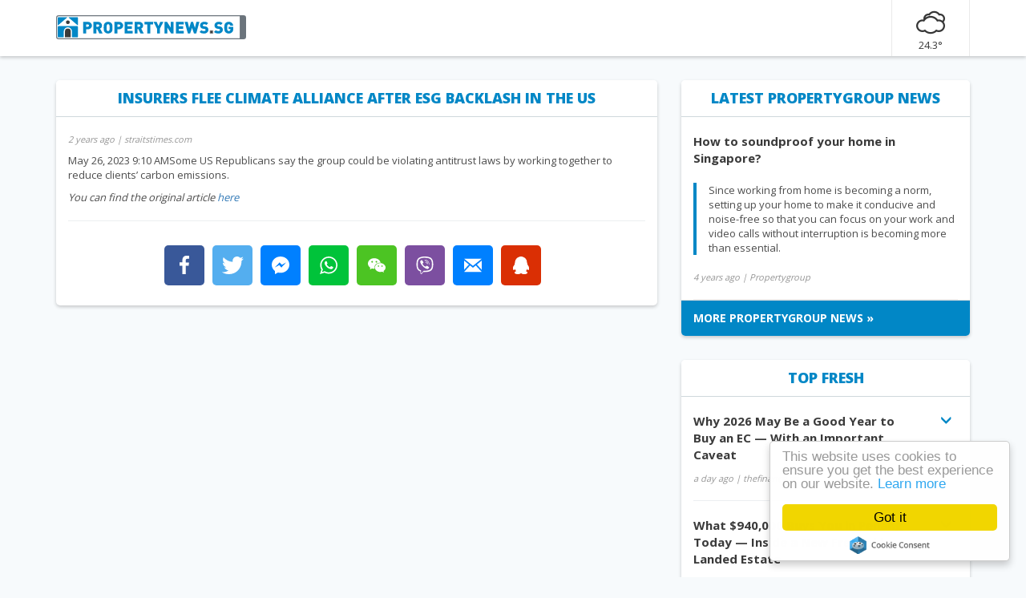

--- FILE ---
content_type: text/html; charset=UTF-8
request_url: https://propertynews.sg/article/0543742e53f/insurers-flee-climate-alliance-after-esg-backlash-in-the-us
body_size: 5533
content:
<!DOCTYPE html>
<html lang="en-US">
<head>
    <meta charset="UTF-8">
    <meta http-equiv="X-UA-Compatible" content="IE=edge">
    <meta name="viewport" content="width=device-width, initial-scale=1">
	<link rel="icon" type="image/x-icon" href="/images/favicon.ico?2" />
    <meta name="csrf-param" content="_csrf-frontend">
<meta name="csrf-token" content="a5aOw86EnxS8mMPCYR97vLa1XYFSyS5pW6vs7urI4C46zv6zpL3LW_ipr4Qrdk_91M8-tWeOGVgUwYaso56aTA==">
    <title>Insurers flee climate alliance after ESG backlash in the US - Propertynews</title>
    <link href="https://fonts.googleapis.com/css?family=Open+Sans:400,600,700,800" rel="stylesheet">
<link href="/assets/8/876970dcc1/2ce6f52c/css/app.min.css" rel="stylesheet">
<link href="https://cdnjs.cloudflare.com/ajax/libs/bootstrap-select/1.12.4/css/bootstrap-select.min.css" rel="stylesheet">
<link href="/assets/8/876970dcc1/50008efc/css/footerAsset.css" rel="stylesheet">
<script src="//cdnjs.cloudflare.com/ajax/libs/cookieconsent2/1.0.9/cookieconsent.min.js"></script>
<script>window.cookieconsent_options ={"target":"_blank","message":"This website uses cookies to ensure you get the best experience on our website.","dismiss":"Got it","learnMore":"Learn more","link":"/cookie-policy","theme":"light-floating"};</script></head>
<body>
	<div class="wrap">
		<nav id="w0" class="navbar-inverse navbar"><div class="container"><div class="navbar-header"><button type="button" class="navbar-toggle" data-toggle="collapse" data-target="#w0-collapse"><span class="sr-only">Toggle navigation</span>
<span class="icon-bar"></span>
<span class="icon-bar"></span>
<span class="icon-bar"></span></button><a class="navbar-brand" href="/"><img src="/images/logo.svg" alt=""></a></div><div id="w0-collapse" class="collapse navbar-collapse"><ul id="w1" class="navbar-nav navbar-right nav" tag="asdasdas"><li><a href="#">    
    <div class="weather hidden-xs">
        <div class="weather-icon icon-04n"></div>
        <div class="weather-temperature">24.3°</div>
    </div>
</a></li></ul></div></div></nav>
				<div class="container">
											<div class="link-view-page">
	<div class="row">
		<div class="col-sm-8 col-xs-12">
			<div class="panel panel-default view-panel">
				<div class="panel-heading">Insurers flee climate alliance after ESG backlash in the US</div>
				<div class="panel-body">
					<div class="row">
						<div class="col-xs-12"><div class="info"><span title="26/05/2023 09:47 AM">2 years ago</span> | straitstimes.com</div></div>
						<div class="col-xs-12"><div class="lead">May 26, 2023 9:10 AMSome US Republicans say the group could be violating antitrust laws by working together to reduce clients’ carbon emissions.
</div></div>
						<div class="col-xs-12"><div class="original">You can find the original article <a href="https://www.straitstimes.com/world/insurers-flee-climate-alliance-after-esg-backlash-in-the-us" target="_blank">here</a></div></div>
						<div class="col-xs-12">
							<div class="share">
								<div class="shareIcons at-share-btn-elements text-center">							
									<div class="addthis_toolbox" addthis:url="https://propertynews.sg/article/0543742e53f/insurers-flee-climate-alliance-after-esg-backlash-in-the-us" addthis:title="Insurers flee climate alliance after ESG backlash in the US - Propertynews" addthis:description="May 26, 2023 9:10 AMSome US Republicans say the group could be violating antitrust laws by working together to reduce clients’ carbon emissions.
" addthis:media="">
										<a class="addthis_button_facebook shareIcon facebook"><img src="/images/share_icons/facebook.svg" alt="Share to Facebook"></a><!--
										--><a class="addthis_button_twitter shareIcon twitter"><img src="/images/share_icons/twitter.svg" alt="Share to twitter"></a><!--
										--><a class="addthis_button_messenger shareIcon messenger"><img src="/images/share_icons/messenger.svg" alt="Share to messenger"></a><!--
										--><a class="addthis_button_whatsapp shareIcon whatsapp"><img src="/images/share_icons/whatsapp.svg" alt="Share to whatsapp"></a><!--
										--><a class="addthis_button_wechat shareIcon wechat"><img src="/images/share_icons/wechat.svg" alt="Share to Wechat"></a><!--
										--><a class="addthis_button_viber shareIcon viber"><img src="/images/share_icons/viber.svg" alt="Share to Viber"></a><!--
										--><a href="/cdn-cgi/l/email-protection#[base64]" class="shareIcon email"><img src="/images/share_icons/email.svg" alt="Share to email"></a><!--
										--><a class="addthis_button_tencentqq shareIcon qq_id"><img src="/images/share_icons/qq.svg" alt="Share to Tencent QQ"></a>
									</div>
								</div>
							</div>	
						</div>
					</div>
				</div>
			</div>
		</div>
		<div class="col-sm-4 col-xs-12">
						<div class="panel panel-default latest-propertygroup-news-panel">
	<div class="panel-heading"><a href="/propertygroup-news">Latest propertygroup news</a></div>
	<div class="panel-body">
		<div class="row">
			<div class="col-xs-12"><div class="title"><a href="/article/propertygroup-news/a8376c14b/how-to-soundproof-your-home-in-singapore">How to soundproof your home in Singapore?</a></div></div>
			<div class="col-xs-12"><div class="lead visible">Since working from home is becoming a norm,  setting up your home to make it conducive and noise-free so that you can focus on your work and video calls without interruption is becoming more than essential. 
</div></div>
			<div class="col-xs-12"><div class="info"><span title="04/06/2021 07:20 AM">4 years ago</span> | Propertygroup</div></div>
		</div>
	</div>
	<div class="panel-footer"><a href="/propertygroup-news">More Propertygroup news &raquo;</a></div>
</div>						<div class="panel panel-default top-fresh-panel">
	<div class="panel-heading"><a href="/">Top fresh</a></div>
		<div class="panel-body">
		<div class="row">
			<div class="col-xs-10"><div class="title"><a href="/article/a0011b3e856/why-2026-may-be-a-good-year-to-buy-an-ec-with-an-important-caveat">Why 2026 May Be a Good Year to Buy an EC — With an Important Caveat</a></div></div>
			<div class="col-xs-2 icon-wrapper"><a href="javascript:;" class="icon glyphicon glyphicon-menu-down toggle-lead"></a></div>
			<div class="col-xs-12"><div class="lead">It was an interesting year for the private residential market in 2025, but unfortunately, less so for the executive condominium (EC) segment. Apart from Aurelle of Tampines and Otto Place, the EC buyers were short on choice when it came to this type of subsidised residential project. The good news is that 2026 is shaping [&#8230;]
The post Why 2026 May Be a Good Year to Buy an EC — With an Important Caveat first appeared on TheFinance.sg.</div></div>
			<div class="col-xs-12"><div class="info"><span title="20/01/2026 04:58 AM">a day ago</span> | thefinance.sg</div></div>
		</div>
	</div>
		<div class="panel-body">
		<div class="row">
			<div class="col-xs-10"><div class="title"><a href="/article/c62c1b3e857/what-940000-buys-you-in-penang-today-inside-a-new-freehold-landed-estate">What $940,000 Buys You in Penang Today — Inside a New Freehold Landed Estate</a></div></div>
			<div class="col-xs-2 icon-wrapper"><a href="javascript:;" class="icon glyphicon glyphicon-menu-down toggle-lead"></a></div>
			<div class="col-xs-12"><div class="lead">A new freehold landed development in Penang, Malaysia launched for sale in Singapore this weekend. Jesselton Courtyard is located in Jesselton Selantan at the foot of Penang Hill, and the neighbourhood is a low-density residential enclave next to Penang Turf Club and Kensington Gardens. It is also close to the Pulau Tikus neighbourhood and George [&#8230;]
The post What $940,000 Buys You in Penang Today — Inside a New Freehold Landed Estate first appeared on TheFinance.sg.</div></div>
			<div class="col-xs-12"><div class="info"><span title="20/01/2026 04:58 AM">a day ago</span> | thefinance.sg</div></div>
		</div>
	</div>
		<div class="panel-body">
		<div class="row">
			<div class="col-xs-10"><div class="title"><a href="/article/8c1b7f3e89b/commentary-chinas-marathon-boom-needs-a-second-wind">Commentary: China’s marathon boom needs a second wind</a></div></div>
			<div class="col-xs-2 icon-wrapper"><a href="javascript:;" class="icon glyphicon glyphicon-menu-down toggle-lead"></a></div>
			<div class="col-xs-12"><div class="lead">China's enormous growth in distance running neatly mirrors the country’s rise as an economic power, says Juliana Liu for Bloomberg Opinion.</div></div>
			<div class="col-xs-12"><div class="info"><span title="22/01/2026 06:05 AM">in 7 hours</span> | channelnewsasia.com</div></div>
		</div>
	</div>
		<div class="panel-body">
		<div class="row">
			<div class="col-xs-10"><div class="title"><a href="/article/870e8e3e89a/i-felt-like-the-only-person-in-the-universe-the-quiet-rise-of-living-alone-in-china">'I felt like the only person in the universe': The quiet rise of living alone in China</a></div></div>
			<div class="col-xs-2 icon-wrapper"><a href="javascript:;" class="icon glyphicon glyphicon-menu-down toggle-lead"></a></div>
			<div class="col-xs-12"><div class="lead">As one-person households rise across China, more young adults are finding freedom in living alone - and confronting the emotional costs that come with it.</div></div>
			<div class="col-xs-12"><div class="info"><span title="22/01/2026 06:05 AM">in 7 hours</span> | channelnewsasia.com</div></div>
		</div>
	</div>
		<div class="panel-body">
		<div class="row">
			<div class="col-xs-10"><div class="title"><a href="/article/28ba393e899/westminster-appoints-mclaren-to-develop-229m-edbury-bridge-phase-2">Westminster appoints McLaren to develop £229m Edbury Bridge phase 2</a></div></div>
			<div class="col-xs-2 icon-wrapper"><a href="javascript:;" class="icon glyphicon glyphicon-menu-down toggle-lead"></a></div>
			<div class="col-xs-12"><div class="lead">The second phase of the central London housing estate's redevelopment will comprise 334 homes, 228 of them allocated for social rent.
The post Westminster appoints McLaren to develop £229m Edbury Bridge phase 2 appeared first on Property Week.
</div></div>
			<div class="col-xs-12"><div class="info"><span title="22/01/2026 03:04 AM">in 4 hours</span> | propertyweek.com</div></div>
		</div>
	</div>
		<div class="panel-body">
		<div class="row">
			<div class="col-xs-10"><div class="title"><a href="/article/0b50d43e898/private-landlords-must-meet-epc-c-by-2030-under-new-reforms">Private landlords must meet EPC ‘C’ by 2030 under new reforms</a></div></div>
			<div class="col-xs-2 icon-wrapper"><a href="javascript:;" class="icon glyphicon glyphicon-menu-down toggle-lead"></a></div>
			<div class="col-xs-12"><div class="lead">The cap on the amount landlords will be expected to invest to meet these standards has been lowered from £15,000 to £10,000.
The post Private landlords must meet EPC &#8216;C&#8217; by 2030 under new reforms appeared first on Property Week.
</div></div>
			<div class="col-xs-12"><div class="info"><span title="21/01/2026 11:57 PM">in an hour</span> | propertyweek.com</div></div>
		</div>
	</div>
		<div class="panel-footer"><a href="/">More top fresh news &raquo;</a></div>
</div>		</div>
	</div>
</div>
<!-- Go to www.addthis.com/dashboard to customize your tools -->
<script data-cfasync="false" src="/cdn-cgi/scripts/5c5dd728/cloudflare-static/email-decode.min.js"></script><script type="text/javascript" src="//s7.addthis.com/js/300/addthis_widget.js#pubid=ra-5afab350c9a6db61"></script>
				</div>
				<div class="section section-dark section-footer no-margin-bottom">
	<div class="container">
		<div class="row top">
			<div class="col-lg-3 col-md-4 col-sm-4">
				<div class="title">Propertynews.sg</div>
				<div>
					<ul class="list-unstyled">
																					<li><a href="/submit">Submit site</a></li>
																												<li><a href="/contact">Contact</a></li>
																												<li><a href="/cookie-policy">Cookie policy</a></li>
																												<li><a href="/legal-notice">Legal notice</a></li>
																		</ul>
				</div>
			</div>
			<div class="col-lg-3 col-md-8 col-sm-8 sites">
				<div class="title">Sites of the property group</div>
				<div>
					<ul class="list-unstyled">
																					<li><a href="https://agent.sg" target="_blank">Agent</a></li>
																												<li><a href="https://landlord.sg" target="_blank">Landlord</a></li>
																												<li><a href="https://home.sg" target="_blank">Home</a></li>
																												<li><a href="https://flat.sg" target="_blank">Flat</a></li>
																												<li><a href="https://land.com.sg" target="_blank">Land</a></li>
																												<li><a href="https://hdb.org" target="_blank">HDB</a></li>
																												<li><a href="https://forsale.com.sg" target="_blank">Forsale</a></li>
																												<li><a href="https://forrent.sg" target="_blank">Forrent</a></li>
																												<li><a href="https://propertyexplorer.sg" target="_blank">PropertyExplorer</a></li>
																												<li><a href="https://propertynews.sg" target="_blank">PropertyNews</a></li>
																												<li><a href="https://propertygroup.com.sg" target="_blank">PropertyGroup</a></li>
																		</ul>
				</div>
			</div>
			<div class="col-lg-6 col-sm-12 sites">
				<div class="row">
										<div class="col-xs-12">
						<div class="title">Properties for sale and rent</div>
					</div>
																							<div class="col-lg-4 col-md-4 col-sm-4 col-xs-12">
								<ul class="list-unstyled">
																<li>
																																						<a href="https://home.sg/browse/d01-marina">D01 - Marina</a>
																	</li>
																																	<li>
																																						<a href="https://home.sg/browse/d02-tanjong-pagar">D02 - Tanjong Pagar</a>
																	</li>
																																	<li>
																																						<a href="https://home.sg/browse/d03-tiong-bahru">D03 - Tiong Bahru</a>
																	</li>
																																	<li>
																																						<a href="https://home.sg/browse/d04-mount-faber">D04 - Mount Faber</a>
																	</li>
																																	<li>
																																						<a href="https://home.sg/browse/d05-buona-vista">D05 - Buona Vista</a>
																	</li>
																																	<li>
																																						<a href="https://home.sg/browse/d06-clarke-quay">D06 - Clarke Quay</a>
																	</li>
																																	<li>
																																						<a href="https://home.sg/browse/d07-bugis">D07 - Bugis</a>
																	</li>
																																	<li>
																																						<a href="https://home.sg/browse/d08-little-india">D08 - Little India</a>
																	</li>
																																	<li>
																																						<a href="https://home.sg/browse/d09-orchard-road">D09 - Orchard Road</a>
																	</li>
																																	<li>
																																						<a href="https://home.sg/browse/d10-bukit-timah">D10 - Bukit Timah</a>
																	</li>
																</ul>
							</div>
																														<div class="col-lg-4 col-md-4 col-sm-4 col-xs-12">
								<ul class="list-unstyled">
																<li>
																																						<a href="https://home.sg/browse/d11-novena">D11 - Novena</a>
																	</li>
																																	<li>
																																						<a href="https://home.sg/browse/d12-toa-payoh">D12 - Toa Payoh</a>
																	</li>
																																	<li>
																																						<a href="https://home.sg/browse/d13-macpherson">D13 - Macpherson</a>
																	</li>
																																	<li>
																																						<a href="https://home.sg/browse/d14-geylang">D14 - Geylang</a>
																	</li>
																																	<li>
																																						<a href="https://home.sg/browse/d15-joo-chiat">D15 - Joo Chiat</a>
																	</li>
																																	<li>
																																						<a href="https://home.sg/browse/d16-bedok">D16 - Bedok</a>
																	</li>
																																	<li>
																																						<a href="https://home.sg/browse/d17-changi">D17 - Changi</a>
																	</li>
																																	<li>
																																						<a href="https://home.sg/browse/d18-tampines">D18 - Tampines</a>
																	</li>
																																	<li>
																																						<a href="https://home.sg/browse/d19-punggol">D19 - Punggol</a>
																	</li>
																</ul>
							</div>
																														<div class="col-lg-4 col-md-4 col-sm-4 col-xs-12">
								<ul class="list-unstyled">
																<li>
																																						<a href="https://home.sg/browse/d20-ang-mo-kio">D20 - Ang Mo Kio</a>
																	</li>
																																	<li>
																																						<a href="https://home.sg/browse/d21-upper-bukit-timah">D21 - Upper Bukit Timah</a>
																	</li>
																																	<li>
																																						<a href="https://home.sg/browse/d22-boon-lay">D22 - Boon Lay</a>
																	</li>
																																	<li>
																																						<a href="https://home.sg/browse/d23-choa-chu-kang">D23 - Choa Chu Kang</a>
																	</li>
																																	<li>
																																						<a href="https://home.sg/browse/d24-kranji">D24 - Kranji</a>
																	</li>
																																	<li>
																																						<a href="https://home.sg/browse/d25-woodlands">D25 - Woodlands</a>
																	</li>
																																	<li>
																																						<a href="https://home.sg/browse/d26-upper-thomson">D26 - Upper Thomson</a>
																	</li>
																																	<li>
																																						<a href="https://home.sg/browse/d27-sembawang">D27 - Sembawang</a>
																	</li>
																																	<li>
																																						<a href="https://home.sg/browse/d28-yio-chu-kang">D28 - Yio Chu Kang</a>
																	</li>
																</ul>
							</div>
																					</div>
			</div>

		</div>
		<div class="row">
			<div class="col-md-12 middle-separator">
				<hr/>
				The portfolio of <b>Singaporean property listing</b> sites with <b>thousands of flats and houses</b>				<hr/>
			</div>
		</div>
				<div class="row">
			<div class="col-sm-6 domain">
				<div>
																																																						&COPY; 2026&nbsp;All rights reserved.
				</div>
				<div class="sub-domain">The <a href="https://propertynews.sg" target="_blank">Propertynews.sg</a> is member of <a href="https://propertygroup.com.sg/" target="_blank">Property Group</a>.</div>
			</div>
			<div class="col-sm-6 logo">
				<a class="propertygroup-logo" href="https://propertygroup.com.sg" title="Propertygroup.sg" target="_blank"><img class="img-responsive visible-inline-block" src="https://img.shardimage.com/IokP3yal/s-b3:yEYovr4DZhOTBM3_eL_MqZjyrCrIRii-86/i/propertygroup_logo" alt="Propertygroup.com.sg" title="Propertygroup.com.sg"></a>
				<a class="site-logo" href="https://propertynews.sg" target="_blank" title="propertynews"><img title="Propertynews.sg" alt="Propertynews.sg" class="img-responsive visible-inline-block" src="https://img.shardimage.com/IokP3yal/s-b3:TXXg6OKggSos03t6AAmqC8T7PI9NdeDo86/i/propertynews"></a>
			</div>
		</div>
	</div>
</div>
	</div>
	
	<script src="/assets/8/876970dcc1/5946a904/jquery.js"></script>
<script src="/assets/8/876970dcc1/bdff42b4/yii.js"></script>
<script src="https://cdnjs.cloudflare.com/ajax/libs/bootstrap-select/1.12.4/js/bootstrap-select.min.js"></script>
<script src="/assets/8/876970dcc1/f3143438/js/bootstrap.js"></script>
<script>jQuery(function ($) {
		$('.toggle-lead').click(function(){
			$(this).parent().parent().find('.lead').slideToggle(200);
			$(this).toggleClass('glyphicon-menu-down glyphicon-menu-up')
		});
});</script>	
		<!-- Global site tag (gtag.js) - Google Analytics -->
<script async src="https://www.googletagmanager.com/gtag/js?id=G-R50Q6S8626"></script>
<script>
  window.dataLayer = window.dataLayer || [];
  function gtag(){dataLayer.push(arguments);}
  gtag('js', new Date());

  gtag('config', 'G-R50Q6S8626');
</script>

	<script defer src="https://static.cloudflareinsights.com/beacon.min.js/vcd15cbe7772f49c399c6a5babf22c1241717689176015" integrity="sha512-ZpsOmlRQV6y907TI0dKBHq9Md29nnaEIPlkf84rnaERnq6zvWvPUqr2ft8M1aS28oN72PdrCzSjY4U6VaAw1EQ==" data-cf-beacon='{"version":"2024.11.0","token":"0394a7b9ffae42249b4113bda673f444","r":1,"server_timing":{"name":{"cfCacheStatus":true,"cfEdge":true,"cfExtPri":true,"cfL4":true,"cfOrigin":true,"cfSpeedBrain":true},"location_startswith":null}}' crossorigin="anonymous"></script>
</body>
</html>


--- FILE ---
content_type: text/css;charset=UTF-8
request_url: https://propertynews.sg/assets/8/876970dcc1/50008efc/css/footerAsset.css
body_size: 479
content:
.section-footer {
  background: transparent url('../images/footer-bg.jpg') center center no-repeat;
  background-size: cover;
  padding: 70px 0px 20px;
  color: #eee;
  font-size: 14px;
}
.section-footer .propertygroup-logo {
  margin-top: 25px;
  width: 100%;
}
.section-footer .title {
  display: block;
  height: 50px;
  margin-bottom: 0;
  font-weight: bold;
  color: #FFFFFF;
  font-size: 16px;
}
.section-footer ul {
  margin-bottom: 0;
}
.section-footer ul.margin {
  margin-top: 50px;
}
.section-footer ul li {
  padding-bottom: 13px;
}
.section-footer .sites {
  min-height: 200px;
}
.section-footer .sites.commercial {
  margin-top: 50px;
}
.section-footer ul > li a {
  color: #9EAAB2;
  font-size: 14px;
  text-shadow: none !important;
}
.section-footer .middle-separator {
  margin: 25px 0;
  /*        border-top: 1px solid #9eaab2;
                border-bottom: 1px solid #9eaab2;*/

  text-align: center;
  font-size: 18px;
  color: #fff;
}
.section-footer .middle-separator hr {
  opacity: 0.1;
  background-color: #FFFFFF;
  margin: 35px 0px;
}
.section-footer .domain,
.section-footer .copyright {
  height: 40px;
}
.section-footer .domain a {
  color: #fff;
  font-weight: 400;
  text-decoration: underline;
}
.section-footer .domain span {
  display: block;
}
.section-footer .domain .sub-domain {
  font-size: 12px;
  margin-top: 5px;
}
.section-footer .logo {
  text-align: right;
  line-height: 40px;
}
.section-footer .logo .site-logo {
  margin-right: 5px;
}
.section-footer .logo .propertygroup-logo {
  margin-left: 5px;
}
.section-footer .logo img {
  height: 26px;
}
.section-footer .copyright {
  text-align: center;
  border-left: 1px solid #333;
}
.section-footer .copyright span {
  display: block;
}
@media (max-width: 991px) {
  .section-footer .domain,
  .section-footer .copyright {
    height: 80px;
    padding-top: 20px;
  }
}
@media (max-width: 767px) {
  .section-footer .regions {
    margin-top: 30px;
  }
  .section-footer .domain {
    border-right: none;
  }
  .section-footer .domain span {
    display: inline;
  }
  .section-footer .copyright {
    border-left: none;
    margin-top: 20px;
  }
  .section-footer .copyright span {
    display: inline;
  }
  .section-footer .domain,
  .section-footer .copyright {
    /*height: 40px;*/
  
    text-align: center;
    padding-top: 0;
  }
  .section-footer .logo {
    text-align: center;
  }
}
@media (max-width: 767px) {
  .section-footer .top {
    text-align: center;
  }
  .section-footer .sites {
    margin-top: 30px;
    min-height: 0;
  }
  .section-footer .sites.commercial {
    margin-top: 0;
  }
  .section-footer .title {
    height: 35px;
  }
  .section-footer ul {
    margin-bottom: 0;
  }
  .section-footer ul.margin {
    margin-top: 0;
  }
  .section-footer .regions {
    margin-top: 0;
  }
  .section-footer .regions.first {
    margin-top: 30px;
  }
  .section-footer .middle-separator {
    margin: 20px 0;
  }
}
.section-default,
.section-dark {
  background-color: #222;
  color: #eee;
}
@media (max-width: 1199px) and (min-width: 768px) {
  .sites li {
    width: 50%;
    float: left;
  }
}

.visible-inline-block {
    display: inline-block;
}

--- FILE ---
content_type: image/svg+xml
request_url: https://propertynews.sg/images/logo.svg
body_size: 1759
content:
<svg id="propertynews.sg_svg" xmlns="http://www.w3.org/2000/svg" width="316" height="40" viewBox="0 0 316 40">
  <metadata><?xpacket begin="﻿" id="W5M0MpCehiHzreSzNTczkc9d"?>
<x:xmpmeta xmlns:x="adobe:ns:meta/" x:xmptk="Adobe XMP Core 5.6-c138 79.159824, 2016/09/14-01:09:01        ">
   <rdf:RDF xmlns:rdf="http://www.w3.org/1999/02/22-rdf-syntax-ns#">
      <rdf:Description rdf:about=""/>
   </rdf:RDF>
</x:xmpmeta>
                                                                                                    
                                                                                                    
                                                                                                    
                                                                                                    
                                                                                                    
                                                                                                    
                                                                                                    
                                                                                                    
                                                                                                    
                                                                                                    
                                                                                                    
                                                                                                    
                                                                                                    
                                                                                                    
                                                                                                    
                                                                                                    
                                                                                                    
                                                                                                    
                                                                                                    
                                                                                                    
                           
<?xpacket end="w"?></metadata>
<defs>
    <style>
      .cls-1 {
        fill: #fff;
      }

      .cls-1, .cls-2, .cls-3, .cls-4, .cls-5 {
        fill-rule: evenodd;
      }

      .cls-2 {
        fill: #6b747c;
      }

      .cls-3 {
        fill: #0187c6;
      }

      .cls-4, .cls-5 {
        fill: #3a3a3a;
      }

      .cls-5 {
        stroke: #9c9c9c;
        stroke-width: 1px;
      }
    </style>
  </defs>
  <path id="white" class="cls-1" d="M308.871,2426.16H5.077a4.34,4.34,0,0,1-4.235-4.42v-29.48a4.34,4.34,0,0,1,4.235-4.42H308.871a4.34,4.34,0,0,1,4.235,4.42v29.48A4.34,4.34,0,0,1,308.871,2426.16Z" transform="translate(0 -2387)"/>
  <path id="gray_frame" class="cls-2" d="M311.585,2427H4.416A4.421,4.421,0,0,1,0,2422.58v-31.16A4.421,4.421,0,0,1,4.416,2387H311.585a4.421,4.421,0,0,1,4.415,4.42v31.16A4.421,4.421,0,0,1,311.585,2427ZM1.574,2391.42v31.16a2.841,2.841,0,0,0,2.842,2.84H305.438v-36.84H4.416A2.841,2.841,0,0,0,1.574,2391.42Z" transform="translate(0 -2387)"/>
  <g id="::House">
    <path id="red" class="cls-3" d="M4,2405.12a1.186,1.186,0,0,0-1.184,1.19v16.27A1.184,1.184,0,0,0,4,2423.76h7.572a1.183,1.183,0,0,0,1.184-1.18v-8.77a6.79,6.79,0,1,1,13.58,0l-0.012,8.77a1.183,1.183,0,0,0,1.184,1.18h7.584a1.183,1.183,0,0,0,1.185-1.18v-16.27a1.185,1.185,0,0,0-1.184-1.19H4Zm-1.184-13.7A1.183,1.183,0,0,1,4,2390.24H17.78a0.457,0.457,0,0,1,.462.46,0.434,0.434,0,0,1-.136.32L3.6,2403.43a0.471,0.471,0,0,1-.326.13,0.463,0.463,0,0,1-.461-0.46v-11.68Zm33.461,0a1.183,1.183,0,0,0-1.184-1.18H21.3a0.457,0.457,0,0,0-.461.46,0.437,0.437,0,0,0,.135.32l14.507,12.41a0.472,0.472,0,0,0,.327.13,0.463,0.463,0,0,0,.462-0.46v-11.68Z" transform="translate(0 -2387)"/>
    <path id="gray" class="cls-4" d="M22.681,2398.68a3.14,3.14,0,1,1-3.139-3.14A3.136,3.136,0,0,1,22.681,2398.68Zm1.667,15.34a4.807,4.807,0,1,0-9.613,0v9.75H24.3Z" transform="translate(0 -2387)"/>
  </g>
  <path id="propertynews.sg" class="cls-3" d="M57.684,2399.95a6.444,6.444,0,0,0-4.9-1.93H45.149v19.3h4.738v-6.89h2.9a6.474,6.474,0,0,0,4.9-1.92,6.3,6.3,0,0,0,0-8.56h0Zm-3.628,5.65a1.98,1.98,0,0,1-1.489.58h-2.68v-3.9h2.68a1.98,1.98,0,0,1,1.489.58A1.935,1.935,0,0,1,54.056,2405.6Zm19.14,3.67a5.269,5.269,0,0,0,3.14-5.04,5.9,5.9,0,0,0-1.678-4.28,6.444,6.444,0,0,0-4.9-1.93H62.124v19.3h4.738v-7.18h1.6l3.411,7.18h5.5Zm-2.166-3.67a1.98,1.98,0,0,1-1.489.58h-2.68v-3.9h2.68a1.98,1.98,0,0,1,1.489.58A1.935,1.935,0,0,1,71.031,2405.6Zm22.578-2.08a6.372,6.372,0,0,0-1.733-3.49,7.773,7.773,0,0,0-10.775,0,6.366,6.366,0,0,0-1.733,3.49,39.769,39.769,0,0,0,0,8.29,6.362,6.362,0,0,0,1.733,3.5,7.773,7.773,0,0,0,10.775,0,6.368,6.368,0,0,0,1.733-3.5,39.769,39.769,0,0,0,0-8.29h0Zm-5.2,8.84a2.521,2.521,0,0,1-3.844,0c-0.451-.6-0.677-2.16-0.677-4.69q0-3.825.7-4.74a2.558,2.558,0,0,1,3.79,0q0.7,0.915.7,4.74C89.088,2410.2,88.862,2411.76,88.411,2412.36Zm21.225-12.41a6.445,6.445,0,0,0-4.9-1.93H97.1v19.3h4.738v-6.89h2.9a6.475,6.475,0,0,0,4.9-1.92,6.3,6.3,0,0,0,0-8.56h0Zm-3.628,5.65a1.98,1.98,0,0,1-1.489.58h-2.68v-3.9h2.68a1.98,1.98,0,0,1,1.489.58A1.934,1.934,0,0,1,106.008,2405.6Zm21.171,7.49h-8.366v-3.39h7.148v-4.23h-7.148v-3.22h8.366v-4.23h-13.1v19.3h13.1v-4.23Zm14.429-3.82a5.269,5.269,0,0,0,3.141-5.04,5.9,5.9,0,0,0-1.679-4.28,6.444,6.444,0,0,0-4.9-1.93h-7.634v19.3h4.737v-7.18h1.6l3.411,7.18h5.495Zm-2.166-3.67a1.979,1.979,0,0,1-1.489.58h-2.68v-3.9h2.68a1.979,1.979,0,0,1,1.489.58A1.934,1.934,0,0,1,139.442,2405.6Zm21.821-7.58H147.05v4.23h4.737v15.07h4.738v-15.07h4.738v-4.23Zm12.02,0-3,6.94-3.032-6.94h-5.171l5.82,11.44v7.86h4.738v-7.86l5.821-11.44h-5.171Zm22.172,0h-4.738v9.7l-6.172-9.7H180.4v19.3h4.737v-9.7l6.173,9.7h4.142v-19.3Zm17,15.07h-8.366v-3.39h7.147v-4.23h-7.147v-3.22h8.366v-4.23h-13.1v19.3h13.1v-4.23Zm20.981-15.07-2.518,10.19-3.114-10.19h-3.357l-3.113,10.19-2.518-10.19h-4.954l5.306,19.3h3.845l3.113-9.52,3.113,9.52h3.872l5.279-19.3h-4.954ZM252,2407.34a6.5,6.5,0,0,0-3.94-1.76l-2.328-.32a2.289,2.289,0,0,1-1.3-.54,1.276,1.276,0,0,1-.406-0.93,1.617,1.617,0,0,1,.541-1.21,2.617,2.617,0,0,1,1.787-.57,5.046,5.046,0,0,1,3.655,1.13l2.978-2.98a8.8,8.8,0,0,0-6.5-2.3,7.4,7.4,0,0,0-5.13,1.71,5.624,5.624,0,0,0-1.909,4.39q0,4.845,5.2,5.58l2.329,0.32a1.624,1.624,0,0,1,1.651,1.66c0,1.15-.92,1.73-2.761,1.73a5.9,5.9,0,0,1-4.305-1.35l-3.032,3.03q2.463,2.55,7.31,2.55a8.456,8.456,0,0,0,5.252-1.57,5.342,5.342,0,0,0,2.193-4.5A5.793,5.793,0,0,0,252,2407.34Zm24.012,0a6.491,6.491,0,0,0-3.939-1.76l-2.328-.32a2.286,2.286,0,0,1-1.3-.54,1.277,1.277,0,0,1-.407-0.93,1.618,1.618,0,0,1,.542-1.21,2.617,2.617,0,0,1,1.787-.57,5.047,5.047,0,0,1,3.655,1.13l2.978-2.98a8.806,8.806,0,0,0-6.5-2.3,7.4,7.4,0,0,0-5.13,1.71,5.621,5.621,0,0,0-1.909,4.39q0,4.845,5.2,5.58l2.328,0.32a1.624,1.624,0,0,1,1.652,1.66c0,1.15-.921,1.73-2.762,1.73a5.9,5.9,0,0,1-4.3-1.35l-3.032,3.03q2.463,2.55,7.309,2.55a8.452,8.452,0,0,0,5.252-1.57,5.342,5.342,0,0,0,2.193-4.5A5.793,5.793,0,0,0,276.008,2407.34Zm18.64-1.13h-7.554v3.95h2.843v0.27a2.5,2.5,0,0,1-2.843,2.82,2.209,2.209,0,0,1-1.868-.81q-0.7-.93-0.7-4.77t0.7-4.74a2.221,2.221,0,0,1,1.868-.84,2.612,2.612,0,0,1,2.762,2.17h4.764a7.594,7.594,0,0,0-2.084-4.39,7.341,7.341,0,0,0-5.442-2.01,7.259,7.259,0,0,0-5.36,2.17,6.368,6.368,0,0,0-1.733,3.49,39.879,39.879,0,0,0,0,8.29,6.364,6.364,0,0,0,1.733,3.5,7.259,7.259,0,0,0,5.36,2.17,7.448,7.448,0,0,0,5.6-2.17,6.151,6.151,0,0,0,1.516-2.57,13.969,13.969,0,0,0,.434-3.85v-2.68Z" transform="translate(0 -2387)"/>
  <path id="dot" class="cls-5" d="M260.861,2412.44h-4.873v4.88h4.873v-4.88Z" transform="translate(0 -2387)"/>
</svg>
